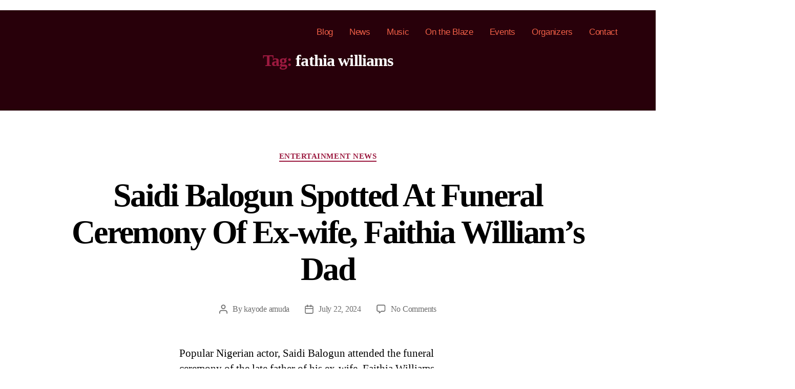

--- FILE ---
content_type: text/css
request_url: https://626blaze.com/wp-content/plugins/wp-event-manager-sell-tickets/assets/css/frontend.min.css?ver=1
body_size: 1282
content:
.wpem-single-event-ticket-information .wpem-form-wrapper{margin:0;padding:0}.wpem-single-event-ticket-information .wpem-event-ticket-info-title{background:var(--wpem-gray-bg-color);padding:20px 20px 0;margin:0}.wpem-single-event-ticket-information .wpem-event-ticket-info-title .wpem-heading-text{font-size:19px;font-weight:500;color:var(--wpem-dark-color);padding:0;margin:0!important}.wpem-single-event-ticket-information .wpem-ticket-information-wrapper .wpem-ticket-information-body{padding:20px;background:var(--wpem-gray-bg-color)}.wpem-single-event-ticket-information .wpem-ticket-information-wrapper .wpem-ticket-information-body .wpem-ticket-info-flex{display:flex;align-items:center}.wpem-single-event-ticket-information .wpem-ticket-information-wrapper .wpem-ticket-information-body .wpem-ticket-info-flex .remaining-tickets-counter{font-size:13px}.wpem-single-event-ticket-information .wpem-ticket-information-wrapper .wpem-ticket-information-body .wpem-ticket-info-flex .wpem-ticket-type-and-price{flex:1}.wpem-single-event-ticket-information .wpem-ticket-information-wrapper .wpem-ticket-information-body .wpem-ticket-info-wrap{background:#fff;padding:20px;width:100%;margin:15px 0;column-gap:10px;box-shadow:0 2px 3px rgba(0,0,0,.1);justify-content:space-between;border-left:4px solid var(--wpem-gray-color);transition:.2s}.wpem-single-event-ticket-information .wpem-ticket-information-wrapper .wpem-ticket-information-body .wpem-ticket-info-wrap:hover{box-shadow:0 4px 6px rgba(0,0,0,.13);border-width:7px;border-color:var(--wpem-primary-color)}.wpem-single-event-ticket-information .wpem-ticket-information-wrapper .wpem-ticket-information-body .wpem-ticket-info-wrap:first-of-type{margin-top:0}.wpem-single-event-ticket-information .wpem-ticket-information-wrapper .wpem-ticket-information-body .wpem-ticket-info-wrap:last-of-type{margin-bottom:0}.wpem-single-event-ticket-information .wpem-ticket-information-body .wpem-ticket-info-wrap .wpem-ticket-type-and-price .wpem-ticket-type{font-weight:600;font-size:18px;word-break:break-all;margin-bottom:5px}.wpem-single-event-ticket-information .wpem-ticket-information-body .wpem-ticket-info-wrap .wpem-ticket-type-and-price .wpem-ticket-price,.wpem-single-event-ticket-information .wpem-ticket-information-body .wpem-ticket-info-wrap .wpem-ticket-type-and-price .wpem-ticket-price .wpem-ticket-extra-fee,.wpem-single-event-ticket-information .wpem-ticket-information-wrapper .wpem-ticket-information-fotoer #sell-ticket-status-message{display:inline-block}.wpem-single-event-ticket-information .wpem-ticket-information-body .wpem-ticket-info-wrap .wpem-ticket-quantity{margin-left:20px;max-width:160px;flex:0 0 160px}.wpem-single-event-ticket-information .wpem-ticket-information-body .wpem-ticket-info-wrap .wpem-ticket-quantity .wpem-ticket-remaining-quantity{font-size:14px;line-height:16px;margin-top:5px}.wpem-single-event-ticket-information .wpem-ticket-information-body .wpem-ticket-info-wrap .wpem-ticket-sold-out{background-color:rgb(255 0 0 / 80%);color:#fff;padding:4px 10px;border-radius:4px;text-align:center}.wpem-single-event-ticket-information .wpem-ticket-information-body .wpem-ticket-info-wrap .wpem-ticket-description{width:100%;border-top:1px solid var(--wpem-gray-border-color);margin-top:10px;padding-top:10px;font-size:15px;line-height:20px}.wpem-single-event-ticket-information .wpem-ticket-information-wrapper .wpem-ticket-information-fotoer{padding:15px 20px;display:flex;align-items:center;flex-wrap:nowrap;align-items:flex-start;column-gap:10px;justify-content:space-between}.wpem-single-event-ticket-information .wpem-ticket-information-wrapper .wpem-ticket-information-fotoer .wpem-ticket-total-quantity{width:20%;float:left}.wpem-single-event-ticket-information .wpem-ticket-information-wrapper .wpem-ticket-information-fotoer .wpem-ticket-total-price{width:calc(50% - 20px);margin:0 0 0 20px;float:left}.wpem-add-tickets-tab-wrapper{margin:20px 0;position:relative}.wpem-add-tickets-tab-wrapper .wpem-tabs-action-buttons{position:absolute;right:17px;top:-20px}.wpem-add-tickets-tab-wrapper .wpem-tabs-action-buttons .wpem-ticket-counter-wrapper{display:inline-block;margin:3px;float:left}.wpem-add-tickets-tab-wrapper .wpem-tabs-action-buttons .wpem-ticket-counter-wrapper .wpem-ticket-counter{height:35px;background:#fff;min-width:35px;line-height:30px;text-align:center;border:2px solid var(--wpem-gray-border-color);font-size:17px;font-weight:500;border-radius:5px;padding:0 10px;box-shadow:2px 2px 4px rgba(0,0,0,.1)}.wpem-add-tickets-tab-wrapper .wpem-tabs-action-buttons .wpem-ticket-close-button,.wpem-add-tickets-tab-wrapper .wpem-tabs-action-buttons .wpem-ticket-notice-info{display:inline-block;margin:2px;float:left}.wpem-add-tickets-tab-wrapper .wpem-tabs-action-buttons .wpem-ticket-close-button a{display:inline-block;height:35px;background:var(--wpem-gray-color);color:#fff;min-width:35px;line-height:32px;text-align:center;border:2px solid var(--wpem-gray-color);font-size:14px;font-weight:500;border-radius:5px;box-shadow:2px 2px 4px rgba(0,0,0,.1)}.wpem-add-tickets-tab-wrapper .wpem-tabs-action-buttons .wpem-ticket-close-button a:hover{background:red;border-color:red}.wpem-add-tickets-tab-wrapper .wpem-tabs-action-buttons .wpem-ticket-notice-info a{display:inline-block;height:35px;background:var(--wpem-gray-color);color:#fff;min-width:35px;line-height:32px;text-align:center;border:2px solid var(--wpem-gray-color);font-size:17px;font-weight:500;border-radius:5px;box-shadow:2px 2px 4px rgba(0,0,0,.1)}.wpem-add-tickets-tab-wrapper .wpem-tabs-action-buttons .wpem-ticket-notice-info a:hover{background:var(--wpem-primary-color);border-color:var(--wpem-primary-color)}.wpem-event-registrations-list-wrapper .wpem-event-regi-list-body .wpem-event-regi-list .wpem-event-regi-list-footer .wpem-event-regi-footer-action-bar .wpem-actions-wrapper .actions .download.action-btn a::before{content:"\e939"}.wpem-main-vmenu-dashboard-wrapper .wpem-registration-info-block .wpem-regi-main-info-block .wpem-regi-block-wrapper h3.wpem-heading-text.wpem-sell-ticket-dashboard-heading,.wpem-manage-event-dashboard .wpem-med-sidebar-wrapper ul.wpem-med-sidebar li.wpem-med-item-list.active-menu a::before{display:none}.wpem-manage-event-dashboard .wpem-med-sidebar-wrapper ul.wpem-med-sidebar{margin:0 0 25px;padding:0;display:inline-block;width:100%;border:1px solid var(--wpem-gray-border-color);border-radius:7px;overflow:hidden;box-shadow:5px 5px 15px rgba(0,0,0,.1)}.wpem-manage-event-dashboard .wpem-med-sidebar-wrapper ul.wpem-med-sidebar li.wpem-med-item-list{border-top:1px solid var(--wpem-gray-border-color);list-style:none;width:100%}.wpem-manage-event-dashboard .wpem-med-sidebar-wrapper ul.wpem-med-sidebar li.wpem-med-item-list:first-child{border-top:0}.wpem-manage-event-dashboard .wpem-med-sidebar-wrapper ul.wpem-med-sidebar li.wpem-med-item-list a{background:#fff;color:var(--wpem-dark-color);display:inline-block;width:100%;padding:15px 20px 15px 45px;font-size:18px;line-height:20px;position:relative}.wpem-manage-event-dashboard .wpem-med-sidebar-wrapper ul.wpem-med-sidebar li.wpem-med-item-list a::before{content:"";background:#f3f3f3;position:absolute;left:-100%;top:0;display:inline-block;width:100%;height:100%;transition:.2s}.wpem-manage-event-dashboard .wpem-med-sidebar-wrapper ul.wpem-med-sidebar li.wpem-med-item-list a:hover::before{left:0}.wpem-manage-event-dashboard .wpem-med-sidebar-wrapper ul.wpem-med-sidebar li.wpem-med-item-list a i,.wpem-manage-event-dashboard .wpem-med-sidebar-wrapper ul.wpem-med-sidebar li.wpem-med-item-list a span{position:relative;z-index:1}.wpem-manage-event-dashboard .wpem-med-sidebar-wrapper ul.wpem-med-sidebar li.wpem-med-item-list a i{position:absolute;left:15px;font-size:20px;opacity:.3;transition:.5s}.wpem-manage-event-dashboard .wpem-med-sidebar-wrapper ul.wpem-med-sidebar li.wpem-med-item-list a:hover i,.wpem-manage-event-dashboard .wpem-med-sidebar-wrapper ul.wpem-med-sidebar li.wpem-med-item-list.active-menu a i{opacity:1}.wpem-manage-event-dashboard .wpem-med-sidebar-wrapper ul.wpem-med-sidebar li.wpem-med-item-list.active-menu a{background:var(--wpem-primary-color);color:#fff}.wpem-manage-event-dashboard .wpem-med-content-side-wrapper{margin:0 0 25px;padding:20px;display:inline-block;width:100%;border:1px solid var(--wpem-gray-border-color);border-radius:7px;overflow:hidden;box-shadow:5px 5px 15px rgba(0,0,0,.1)}.wpem-manage-event-dashboard .wpem-med-content-side-wrapper .wpem-med-title{font-size:25px;line-height:30px;font-weight:500;color:var(--wpem-dark-color)}.wpem_error_tip{color:#fff;font-size:.8em;background:var(--wpem-gray-color);text-align:center;border-radius:3px;padding:.618em 1em;box-shadow:0 1px 3px rgba(0,0,0,.2);max-width:20em;line-height:1.8em;position:absolute;white-space:normal;background:#d82223;margin:1.5em 1px 0 -1em;z-index:9999999}.wpem_error_tip::after{content:"";display:block;border:8px solid #d82223;border-right-color:transparent;border-left-color:transparent;border-top-color:transparent;position:absolute;top:-3px;left:50%;margin:-1em 0 0 -3px}@media screen and (max-width:768px){.wpem-single-event-ticket-information .wpem-ticket-information-wrapper .wpem-ticket-information-fotoer .wpem-ticket-total-quantity{width:100%;float:none;text-align:center}.wpem-single-event-ticket-information .wpem-ticket-information-wrapper .wpem-ticket-information-fotoer .wpem-ticket-total-price{width:100%;margin:0;float:none;text-align:center}.wpem-single-event-ticket-information .wpem-ticket-information-wrapper .wpem-ticket-information-fotoer #sell-ticket-status-message{width:100%;text-align:center}.wpem-single-event-ticket-information .wpem-ticket-information-wrapper .wpem-ticket-information-fotoer .wpem-ticket-register-button{width:100%;margin:0}.wpem-single-event-ticket-information .wpem-ticket-information-wrapper .wpem-ticket-information-fotoer .wpem-ticket-register-button .wpem-theme-button{width:100%}}@media screen and (max-width:600px){.wpem-single-event-ticket-information .wpem-ticket-information-wrapper .wpem-ticket-information-body .wpem-ticket-info-wrap{display:inline-block}.wpem-single-event-ticket-information .wpem-ticket-information-body .wpem-ticket-info-wrap .wpem-ticket-type-and-price{width:100%;float:none;border-bottom:1px solid var(--wpem-gray-border-color);padding-bottom:10px;margin-bottom:10px}.wpem-single-event-ticket-information .wpem-ticket-information-wrapper .wpem-ticket-information-fotoer{flex-wrap:wrap}.wpem-single-event-ticket-information .wpem-ticket-information-body .wpem-ticket-info-wrap .wpem-ticket-type-and-price .wpem-ticket-type{font-weight:700}.wpem-single-event-ticket-information .wpem-ticket-information-body .wpem-ticket-info-wrap .wpem-ticket-quantity{max-width:100%;margin:0}.wpem-single-event-ticket-information .wpem-ticket-information-wrapper .wpem-ticket-information-body .wpem-ticket-info-flex{flex-direction:column;display:block}}.wpem-registration-info-block .wpem-regi-block-wrapper .wpem-regi-info-blocks .wpem-regi-info-block-icon i.wpem-regi-icon-sold-tkt{background:#f57632}.wpem-registration-info-block .wpem-regi-block-wrapper .wpem-regi-info-blocks .wpem-regi-info-block-icon i.wpem-regi-icon-paid-tkt{background:#4982b3;font-size:22px;line-height:28px}.wpem-registration-info-block .wpem-regi-block-wrapper .wpem-regi-info-blocks .wpem-regi-info-block-icon i.wpem-regi-icon-free-tkt{background:#2c9f7c}.wpem-ticket-quantity.wpem-tooltip .wpem-tooltiptext{width:100%;font-size:14px;line-height:normal;color:red;text-align:left}.description{display:contents!important}